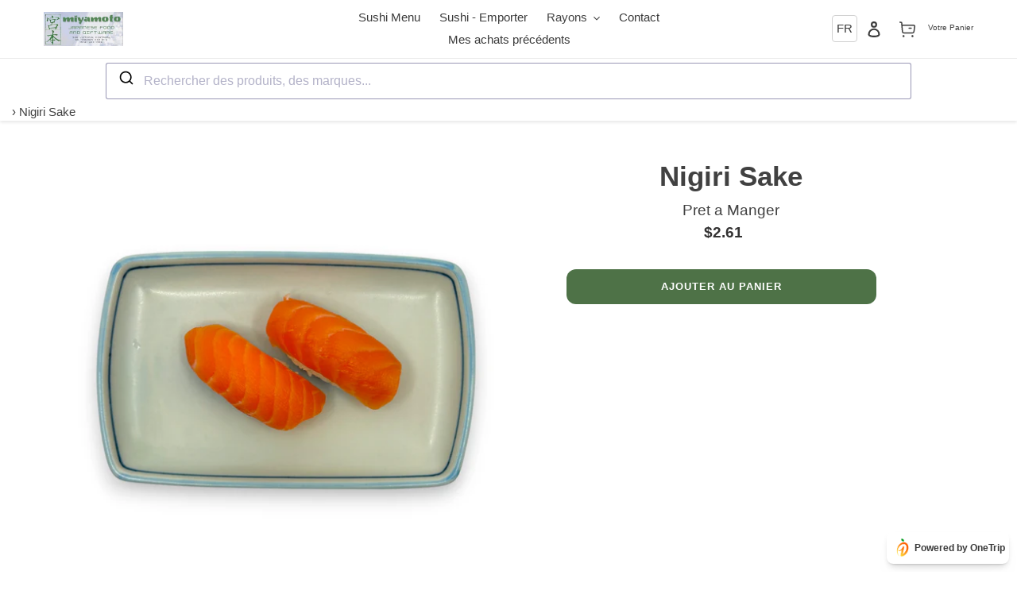

--- FILE ---
content_type: text/css
request_url: https://miyamotomontreal.com/cdn/shop/t/2/assets/drawer.css?v=17142662911209312181691847732
body_size: 1356
content:
.bg-nav{position:absolute;width:100%;height:100vh;top:-100px;z-index:1;visibility:hidden}.bg-nav-active{visibility:visible}.template-index header.site-header{z-index:1}div#shopify-section-drawer{position:relative;z-index:100000}.inner-item-cart{display:flex}.inner-cart-image{width:100%;max-width:100px}.inner-item-cart-content{width:100%;position:relative;padding:0 25px 0 15px}.inner-heading-item-cart h5{font-size:14px;padding-right:20px;margin-bottom:0}.wrap-item-cart{margin-bottom:0;padding-top:20px;border-bottom:1px solid #ebebeb;padding-bottom:20px}.inner-footer-item-cart{bottom:0;width:100%}.heading-item-cart{display:flex;justify-content:space-between}.item-cart-footer{display:flex;align-items:center;justify-content:space-between;width:100%}.item-cart-footer input#Quantity{padding:8px 5px;width:35px;text-align:center;border:0px!important;pointer-events:none}input#Quantity:focus-visible{outline:unset!important}.drawer__remove{right:20px;cursor:pointer;background-repeat:no-repeat;height:25px;background-position:center center;z-index:10000;display:flex;align-items:center}.BackArrow.jsx-937302057{position:relative;display:block;-webkit-appearance:none;appearance:none;border:none;text-align:center;padding:0;margin:0;background-color:var(--color-btn-primary);outline:none}.drawer__title .BackArrow.jsx-937302057{font-weight:700;color:#fff}drawer__content .drawer__title_close button#cart-back-arrow{background-color:#ffe442;border-radius:4px;display:flex;justify-content:center;align-items:center}.BackArrow--right.jsx-937302057:before{transform:translateY(-50%) rotate(-135deg)}.BackArrow--right.jsx-937302057:before,.BackArrow--right.jsx-937302057:after{right:9.5px}.CloseIcon.jsx-4160761852{position:relative;height:25px;width:25px;text-indent:-9999em;background-color:transparent;display:block}.CloseIcon.jsx-4160761852:before,.CloseIcon.jsx-4160761852:after{content:"";position:absolute;width:2px;top:50%;left:50%;height:12px;background-color:#004646;transition:transform .25s ease-in-out 0s}.CartLineItem__close-button .IconButton:hover .CloseIcon--hoverable:before,.CartLineItem__close-button .IconButton:focus .CloseIcon--hoverable:before{transform:translate(-50%,-50%) rotate(135deg)}.CloseIcon.jsx-4160761852:before{transform:translate(-50%,-50%) rotate(45deg)}.CloseIcon.jsx-4160761852:after{transform:translate(-50%,-50%) rotate(-45deg)}.CartLineItem__close-button .IconButton:hover .CloseIcon--hoverable:after,.CartLineItem__close-button .IconButton:focus .CloseIcon--hoverable:after{transform:translate(-50%,-50%) rotate(45deg)}.CartCount.jsx-35927796{position:relative;display:inline-block;visibility:hidden}.CartCount__icon--full.jsx-1144101709{display:inline-block}.CartCount__item-count.jsx-35927796{position:absolute;top:50%;left:50%;transform:translate(-50%,-50%);font-size:12px;font-weight:700;padding-left:7px;padding-bottom:6px}.FreeShippingIndicator__messaging-container.jsx-1121295789{text-align:center}.FreeShippingIndicator__messaging.jsx-1121295789{font-size:12px}.FreeShippingIndicator__messaging.jsx-1121295789{color:#212a2f;font-size:11px;font-weight:400;letter-spacing:.5px;vertical-align:middle;line-height:35px}.ProgressBar.jsx-116465749{display:block;position:relative;background-color:#f5f5f5;height:8px}.ProgressBar__indicator.jsx-116465749{position:absolute;top:0;bottom:0;left:0;background-color:#b8d1dc;transition:width .75s ease-in-out 0s;transform:translateZ(0)}.jsx-1121295789.FreeShippingIndicator{margin:0px 1.5rem;margin-bottom:20px!important}.drawer{display:none}.drawer__header{padding:1.5rem;display:flex;justify-content:space-between;align-items:center;background-color:var(--color-btn-primary)}.drawer__close{margin:0;padding:0;border:none;background-color:transparent;cursor:pointer;background-image:url("data:image/svg+xml,%0A%3Csvg width='15px' height='16px' viewBox='0 0 15 16' version='1.1' xmlns='http://www.w3.org/2000/svg' xmlns:xlink='http://www.w3.org/1999/xlink'%3E%3Cg id='Page-1' stroke='none' stroke-width='1' fill='none' fill-rule='evenodd'%3E%3Cg id='2.-Menu' transform='translate(-15.000000, -13.000000)' stroke='%23000000'%3E%3Cg id='Group' transform='translate(15.000000, 13.521000)'%3E%3Cpath d='M0,0.479000129 L15,14.2971819' id='Path-3'%3E%3C/path%3E%3Cpath d='M0,14.7761821 L15,-1.24344979e-14' id='Path-3'%3E%3C/path%3E%3C/g%3E%3C/g%3E%3C/g%3E%3C/svg%3E");width:15px;height:15px}.drawer__wrapper{position:fixed;top:0;right:0;bottom:0;height:100%;width:100%;max-width:500px;z-index:9999;overflow:auto;transition:transform .3s;will-change:transform;background-color:#fff;display:flex;flex-direction:column;-webkit-transform:translateX(103%);transform:translate(103%);-webkit-overflow-scrolling:touch;box-shadow:0 2px 6px #777}.drawer__content{position:relative;overflow-x:hidden;overflow-y:auto;height:100%;flex-grow:1;padding:1.5rem}.drawer.is-active{display:block;z-index:1000!important}.drawer.is-visible .drawer__wrapper{-webkit-transform:translateX(0);transform:translate(0);transition:transform .3s;will-change:transform}.footer-draw{display:flex;justify-content:space-between;margin-bottom:10px}.drawer.is-visible .drawer__overlay{opacity:.5;visibility:visible}.drawer__overlay{position:fixed;top:0;right:0;bottom:0;left:0;width:100%;z-index:200;opacity:0;visibility:hidden;transition:opacity .3s;will-change:opacity;background-color:#000;-webkit-user-select:none;-moz-user-select:none;-ms-user-select:none;user-select:none}#cart__drawer::-webkit-scrollbar{width:5px}#cart__drawer::-webkit-scrollbar-track{background:#f1f1f1}#cart__drawer::-webkit-scrollbar-thumb{background:#888}#cart__drawer::-webkit-scrollbar-thumb:hover{background:#555}#drawer_cart_items{background:#fff 0% 0% no-repeat padding-box;box-shadow:0 3px 30px #00000029;border-radius:12px}.js-qty__adjust{border-radius:4px;background:var(--color-btn-primary);border:0px}.js-qty__adjust svg{width:12px!important;height:12px!important;color:#fff}.wrap-html-vendor{margin-bottom:5px;padding-top:20px;display:flex;justify-content:space-around}body.no-scroll div#shopify-section-drawer-section{position:relative;z-index:100000000000}.vender-subtotal{background:#eee 0% 0% no-repeat padding-box;border:1px solid #d1d1d1;border-radius:12px;opacity:1;padding:10px 5px}.data-minimun-price{background:orange;padding:2px 10px;color:#fff}a#cart__checkout_btn{background:#000;padding:15px!important;border-radius:50px}span#head-cart-total{color:#000;padding:2px 6px;border-radius:50px}.drawerCartFooter{background-color:var(--color-btn-primary);display:flex!important}.drawerCheckoutButton{width:100%;display:flex;background-color:#003131;border-radius:12px;justify-content:space-around;align-items:center;margin:10px;flex:3}.drawerCartFooterTotal{width:100%!important;display:flex!important;background-color:#000!important;border-radius:12px!important;justify-content:center!important;align-items:center!important;margin:10px!important;flex:1!important}
/*# sourceMappingURL=/cdn/shop/t/2/assets/drawer.css.map?v=17142662911209312181691847732 */


--- FILE ---
content_type: text/javascript
request_url: https://miyamotomontreal.com/cdn/shop/t/2/assets/algolia_helpers.js?v=84851661208026893471695064477
body_size: 617
content:
(function(algolia){"use strict";const render=algolia.externals.render,html=algolia.externals.html;var algoliasearch=algolia.externals.algoliasearch;algolia.searchClient=algoliasearch(algolia.config.app_id,algolia.config.search_api_key),algolia.render=(template,container,data)=>render(template(html,data),container);var formatPrice=function(value){return algolia.formatMoney(Number(value)*100)},escapeHtml=function(unsafe){return(unsafe||"").replace(/&/g,"&amp;").replace(/</g,"&lt;").replace(/>/g,"&gt;").replace(/"/g,"&quot;").replace(/'/g,"&#039;")};algolia.helpers={formatNumber:function(val){return Number(val).toLocaleString()},displayPrice:function(item,distinct){if(distinct){var min=item.variants_min_price,max=item.variants_max_price;if(min!==max)return formatPrice(min)+" - "+formatPrice(max)}return formatPrice(item.price)},displayStrikedPrice:function(price,compare_at_price){if(Number(compare_at_price)&&Number(compare_at_price)>Number(price))return formatPrice(compare_at_price)},displayDiscount:function(price,compare_at_price,price_ratio){const comparing=Number(compare_at_price)&&Number(compare_at_price)>Number(price),discount_ratio=1-price_ratio;if(comparing)return`- ${Math.floor(discount_ratio*100)} %`},instantsearchLink:function(hit){const addVariantId=!hit._distinct&&hit.objectID!==hit.id;return"/products/"+hit.handle+(addVariantId?"?variant="+hit.objectID:"")},fullTitle:function(title,distinct,variant_title){var res=title;return!distinct&&variant_title&&variant_title!=="Default Title"&&variant_title!=="Default"&&(res+=" ("+variant_title+")"),escapeHtml(res)},variantTitleAddition:function(item,distinct){var res=" ";return!distinct&&item.variant_title&&item.variant_title!=="Default Title"&&item.variant_title!=="Default"&&(res+=`( ${item.variant_title} )`),res},hexToRGB:function(hex){if(!hex)return"";hex.length==4&&(hex=hex.substring(1).replace(/./g,"$&$&"));var m=hex.match(/^#?([\da-f]{2})([\da-f]{2})([\da-f]{2})$/i);return`${parseInt(m[1],16)},${parseInt(m[2],16)},${parseInt(m[3],16)}`},sizedImage:function(sizeInput,item,_distinct){var image=_distinct?item.product_image:item.image;if(!image)return"http://cdn.shopify.com/s/images/admin/no-image-compact.gif";var size=sizeInput.replace(/^\s+|\s+$/g,"");return size==="original"?image:image.replace(/\/(.*)\.(\w{2,4})/g,"/$1_"+size+".$2")},index_suffix:function(){const ALGOLIA_MARKET_KEY="algolia_market";let cache_suffix="",isMemoized=!1;return async function(){if(isMemoized)return cache_suffix;if(algolia.config.markets_indexing_enabled&&algolia.config.markets_mapping?.length){let shouldCheckMarketIndex=!0;try{const marketStorage=JSON.parse(localStorage.getItem(ALGOLIA_MARKET_KEY)||"{}");marketStorage.id==algolia.shopify.market.id&&marketStorage.locale==algolia.shopify.market.language.shop_locale.locale&&(cache_suffix=marketStorage.suffix?`_${marketStorage.suffix}`:"",shouldCheckMarketIndex=!1,isMemoized=!0)}catch{localStorage.removeItem(ALGOLIA_MARKET_KEY),cache_suffix="",isMemoized=!0}if(shouldCheckMarketIndex)try{const key=`${algolia.shopify.market.id}_${algolia.shopify.market.language.shop_locale.locale}`,market=algolia.config.markets_mapping.find(market2=>market2.key===key);if(market){const indexSuffix=market.suffix?`_${market.suffix}`:"",indexName=`${algolia.config.index_prefix}products${indexSuffix}`;await algolia.searchClient.initIndex(indexName).search({analystics:!1,page:1,hitsPerPage:1}),cache_suffix=indexSuffix,localStorage.setItem(ALGOLIA_MARKET_KEY,JSON.stringify(market)),isMemoized=!0}}catch{localStorage.removeItem(ALGOLIA_MARKET_KEY),cache_suffix="",isMemoized=!0}return cache_suffix}else return cache_suffix}}()},algolia.config.index_suffix=algolia.helpers.index_suffix(),["pico","icon","thumb","small","compact","medium","large","grande","original"].forEach(function(size){algolia.helpers[size+"Image"]=function(item){var image=item.distinct?item.product_image:item.image;return image?size==="original"?image:image.replace(/\/(.*)\.(\w{2,4})/g,"/$1_"+size+".$2"):"http://cdn.shopify.com/s/images/admin/no-image-compact.gif"}})})(window.algoliaShopify);
//# sourceMappingURL=/cdn/shop/t/2/assets/algolia_helpers.js.map?v=84851661208026893471695064477


--- FILE ---
content_type: text/javascript
request_url: https://miyamotomontreal.com/cdn/shop/t/2/assets/algolia_autocomplete_collections_plugin.js?v=134435038476402343591695064479
body_size: -393
content:
(async function(algolia){"use strict";const getAlgoliaResults=algolia.externals.getAlgoliaResults,{config,translations,headerTemplate,collectionsTemplate}=algolia,index_suffix=await config.index_suffix;algolia.collectionsPlugin={getSources({query}){return[{sourceId:"collections",getItems(){return getAlgoliaResults({searchClient:algolia.searchClient,queries:[{indexName:config.index_prefix+"collections"+index_suffix,query,params:{hitsPerPage:config.collections_autocomplete_hits_per_page,clickAnalytics:config.analytics_enabled}}]})},templates:{header({html,state}){const resource=translations.collections;return headerTemplate({html,state},resource)},item({item,html,components}){const itemLink=`${window.Shopify.routes.root}collections/${item.handle}`;return collectionsTemplate({item,html,components},itemLink)}}}]}}})(window.algoliaShopify);
//# sourceMappingURL=/cdn/shop/t/2/assets/algolia_autocomplete_collections_plugin.js.map?v=134435038476402343591695064479


--- FILE ---
content_type: text/javascript
request_url: https://miyamotomontreal.com/cdn/shop/t/2/assets/algolia_autocomplete_pages_plugin.js?v=124275483031718641211695064480
body_size: -441
content:
(async function(algolia){"use strict";const getAlgoliaResults=algolia.externals.getAlgoliaResults,{config,translations,headerTemplate,pagesTemplate}=algolia,index_suffix=await config.index_suffix;algolia.pagesPlugin={getSources({query}){return[{sourceId:"pages",getItems(){return getAlgoliaResults({searchClient:algolia.searchClient,queries:[{indexName:config.index_prefix+"pages",query,params:{hitsPerPage:config.pages_autocomplete_hits_per_page,clickAnalytics:config.analytics_enabled}}]})},templates:{header({html,state}){const resource=translations.pages;return headerTemplate({html,state},resource)},item({item,html,components}){const itemLink=`${window.Shopify.routes.root}pages/${item.handle}`;return pagesTemplate({item,html,components},itemLink)}}}]}}})(window.algoliaShopify);
//# sourceMappingURL=/cdn/shop/t/2/assets/algolia_autocomplete_pages_plugin.js.map?v=124275483031718641211695064480


--- FILE ---
content_type: text/javascript
request_url: https://miyamotomontreal.com/cdn/shop/t/2/assets/drawer.js?v=76442924895901732441691847732
body_size: -45
content:
var drawer=function(){Element.prototype.closest||(Element.prototype.matches||(Element.prototype.matches=Element.prototype.msMatchesSelector||Element.prototype.webkitMatchesSelector),Element.prototype.closest=function(s){var el=this,ancestor=this;if(!document.documentElement.contains(el))return null;do{if(ancestor.matches(s))return ancestor;ancestor=ancestor.parentElement}while(ancestor!==null);return null});var settings={speedOpen:50,speedClose:350,activeClass:"is-active",visibleClass:"is-visible",selectorTarget:"[data-drawer-target]",selectorTrigger:"[data-drawer-trigger]",selectorClose:"[data-drawer-close]"},toggleccessibility=function(event){event.getAttribute("aria-expanded")==="true"?event.setAttribute("aria-expanded",!1):event.setAttribute("aria-expanded",!0)},openDrawer=function(trigger){var target=document.getElementById(trigger.getAttribute("aria-controls"));target.classList.add(settings.activeClass),document.documentElement.style.overflow="hidden",toggleccessibility(trigger),setTimeout(function(){target.classList.add(settings.visibleClass),$("body").addClass("no-scroll")},settings.speedOpen)},closeDrawer=function(event){var closestParent=event.closest(settings.selectorTarget),childrenTrigger=document.querySelector('[aria-controls="'+closestParent.id+'"');closestParent.classList.remove(settings.visibleClass),$("body").removeClass("no-scroll"),document.documentElement.style.overflow="",toggleccessibility(childrenTrigger),setTimeout(function(){closestParent.classList.remove(settings.activeClass)},settings.speedClose)},clickHandler=function(event){var toggle=event.target,open=toggle.closest(settings.selectorTrigger),close=toggle.closest(settings.selectorClose);open&&openDrawer(open),close&&closeDrawer(close),(open||close)&&event.preventDefault()},keydownHandler=function(event){if(event.key==="Escape"||event.keyCode===27){var drawers=document.querySelectorAll(settings.selectorTarget),i;for(i=0;i<drawers.length;++i)drawers[i].classList.contains(settings.activeClass)&&closeDrawer(drawers[i])}};document.addEventListener("click",clickHandler,!1),document.addEventListener("keydown",keydownHandler,!1)};drawer();
//# sourceMappingURL=/cdn/shop/t/2/assets/drawer.js.map?v=76442924895901732441691847732


--- FILE ---
content_type: text/javascript
request_url: https://miyamotomontreal.com/cdn/shop/t/2/assets/algolia_analytics.js?v=181665388288173620021695064483
body_size: -2
content:
(async function(algolia){"use strict";const insightsClient=window[window.AlgoliaAnalyticsObject],index_suffix=await algolia.config.index_suffix;if(!algolia.config.analytics_enabled||!insightsClient)return;const userTokenAdminSetting=algolia.config.usertoken_with_cookies==="enabled";let useCookie=!1;userTokenAdminSetting?window.Shopify.loadFeatures([{name:"consent-tracking-api",version:"0.1"}],error=>{error&&console.error("Customer Privacy API Error",error);const userCanBeTracked=window.Shopify.customerPrivacy?window.Shopify.customerPrivacy.userCanBeTracked():!1;useCookie=userTokenAdminSetting&&userCanBeTracked,insightsClient("init",{useCookie,partial:!0})}):insightsClient("init",{useCookie,partial:!0});const localStorageKey="algolia_analytics_clicked_objects";algolia.saveForConversionTracking=function(data){try{const previousClickItemsString=localStorage.getItem(localStorageKey)||"[]",previousClickItems=JSON.parse(previousClickItemsString);previousClickItems.push(data),localStorage.setItem(localStorageKey,JSON.stringify(previousClickItems))}catch(error){console.error(error)}};function trackConversion(){try{const previousClickItemsString=localStorage.getItem(localStorageKey);previousClickItemsString&&JSON.parse(previousClickItemsString).forEach(data=>{insightsClient("init",{appId:algolia.config.app_id,apiKey:algolia.config.search_api_key,useCookie,partial:!0}),insightsClient("convertedObjectIDsAfterSearch",data)})}catch(error){console.error(error)}try{localStorage.removeItem(localStorageKey)}catch{}}const addToCartBtn=document.querySelector("YOUR_ADD_TO_CART_SELECTOR");addToCartBtn&&addToCartBtn.addEventListener("click",function(e){trackConversion()})})(window.algoliaShopify);
//# sourceMappingURL=/cdn/shop/t/2/assets/algolia_analytics.js.map?v=181665388288173620021695064483


--- FILE ---
content_type: text/javascript
request_url: https://miyamotomontreal.com/cdn/shop/t/2/assets/algolia_sort_orders.js?v=141375694548496397131695064482
body_size: -354
content:
(async function(algolia){"use strict";var translations=algolia.translations,index_suffix=await algolia.config.index_suffix,sort_order_base=algolia.config.index_prefix+"products"+index_suffix,relevantSortOrderLabel=translations?.sort_orders?.find(sortOrder=>sortOrder.key==="relevant");algolia.sortOrders=[{value:sort_order_base,label:`${relevantSortOrderLabel?relevantSortOrderLabel.title:algolia.translations.relevance}`}],algolia.config.sort_orders.forEach(function(sort_order){if(sort_order.asc&&(sort_order.asc.active===!0||sort_order.asc.active==="1")){const translatedSortOrder=translations?.sort_orders?.find(sortOrder=>`${sortOrder.key}`==`${sort_order.key}_asc`);algolia.sortOrders.push({value:sort_order_base+"_"+sort_order.key+"_asc",label:translatedSortOrder?translatedSortOrder.title:sort_order.asc.title})}if(sort_order.desc&&(sort_order.desc.active===!0||sort_order.desc.active==="1")){const translatedSortOrder=translations?.sort_orders?.find(sortOrder=>`${sortOrder.key}`==`${sort_order.key}_desc`);algolia.sortOrders.push({value:sort_order_base+"_"+sort_order.key+"_desc",label:translatedSortOrder?translatedSortOrder.title:sort_order.desc.title})}});var collection_sort_orders=algolia.current_collection_id&&algolia.config.collection_sort_orders&&algolia.config.collection_sort_orders[algolia.current_collection_id]?algolia.config.collection_sort_orders[algolia.current_collection_id]:algolia.config.collection_sort_orders&&algolia.config.collection_sort_orders.default;collection_sort_orders&&(algolia.collectionSortOrders=[{value:sort_order_base,label:""+algolia.translations.relevance}],collection_sort_orders.forEach(function(sort_order){sort_order.asc&&(sort_order.asc.active===!0||sort_order.asc.active==="1")&&algolia.collectionSortOrders.push({value:sort_order_base+"_"+sort_order.key+"_asc",label:sort_order.asc.title}),sort_order.desc&&(sort_order.desc.active===!0||sort_order.desc.active==="1")&&algolia.collectionSortOrders.push({value:sort_order_base+"_"+sort_order.key+"_desc",label:sort_order.desc.title})}))})(window.algoliaShopify);
//# sourceMappingURL=/cdn/shop/t/2/assets/algolia_sort_orders.js.map?v=141375694548496397131695064482
